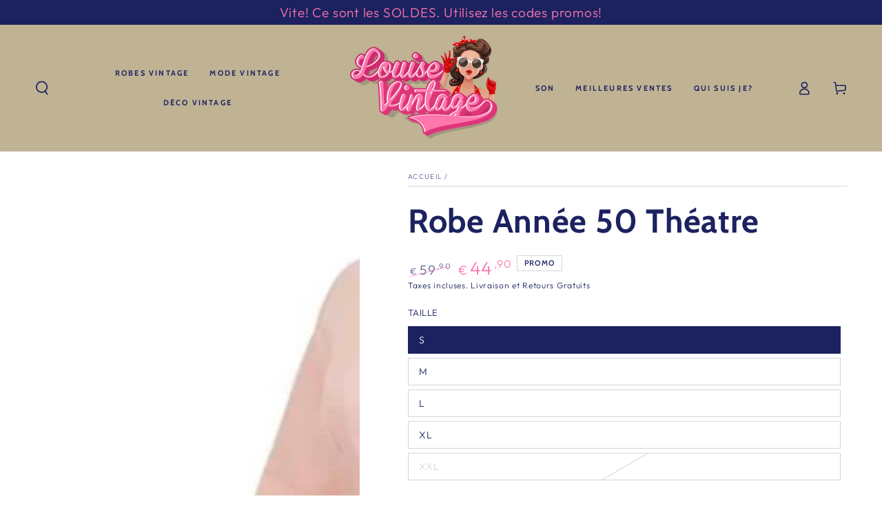

--- FILE ---
content_type: text/css
request_url: https://louise-vintage.com/cdn/shop/t/28/assets/component-product-sticky-cart.css?v=69257167801386770471732317912
body_size: 151
content:
.sticky-cart-wrapper.hidden{display:block!important}.sticky-cart-block{display:block;transform:translateY(8rem)}.product-sticky-cart{z-index:100;position:fixed;bottom:0;left:0;width:100%;pointer-events:none;transform:translateY(100%);opacity:0;transition:transform var(--duration-default) ease,opacity var(--duration-default) ease;transition-delay:var(--duration-default)}.product-sticky-cart:before{content:"";position:absolute;z-index:-1;top:0;left:0;width:100%;height:100%;background-color:rgb(var(--color-background))}.product-sticky-cart:after{content:"";position:absolute;z-index:-2;right:1.5rem;top:0;left:1.5rem;height:2rem;border-radius:100%;box-shadow:0 0 4rem rgba(var(--color-foreground),.2)}animate-sticky[animate] .product-sticky-cart{opacity:1;pointer-events:visible;transform:translateY(0)}.sticky-cart{display:flex;justify-content:space-between;column-gap:2rem;padding-top:1rem;padding-bottom:1rem}.sticky-cart__content{display:flex;column-gap:2rem;align-items:center}.sticky-cart__content img{height:6rem;width:auto;display:block}.sticky-cart__content .h4{margin:0}.sticky-cart__content .badge{display:none}.sticky-cart__form{display:flex;align-items:center}.sticky-cart__form form{display:flex}.sticky-cart__form .product-form__buttons{display:flex;column-gap:1rem}.sticky-cart__form variant-selects{display:flex;column-gap:1rem;overflow-y:hidden;overflow-x:auto;scroll-snap-type:x mandatory;scroll-behavior:smooth;-ms-overflow-style:none;scrollbar-width:none}.sticky-cart__form variant-selects::-webkit-scrollbar{display:none}.sticky-cart__form .product-form__input{margin-bottom:0;flex:0 0 auto}.sticky-cart__form .product-form__input+.product-form__input{margin-inline-start:-.2rem}.sticky-cart__form .button--small{height:4rem}.sticky-cart__form .select{padding:0;width:calc(var(--width) + 6rem);min-width:auto;max-width:18rem}.sticky-cart__form .select__select{height:100%;min-height:auto}.sticky-cart__form .quantity{width:8rem}.sticky-cart__form .quantity__input{text-align:start;padding-inline-start:1.5rem;padding-inline-end:1rem;height:4rem;box-shadow:inset 0 0 0 .1rem rgb(var(--color-border));transition:box-shadow var(--duration-default) ease}@media screen and (hover: hover){.sticky-cart__form .quantity__input:hover{box-shadow:inset 0 0 0 .2rem rgb(var(--color-border))}}.sticky-cart__form .quantity__input:focus-visible{outline:none;box-shadow:inset 0 0 0 .2rem rgb(var(--color-keyboard-focus))}.sticky-cart__form .quantity__input::-webkit-outer-spin-button,.sticky-cart__form .quantity__input::-webkit-inner-spin-button{-webkit-appearance:auto;cursor:pointer}.sticky-cart__form .quantity__input[type=number]{-moz-appearance:auto}.sticky-cart .price .badge{display:none}.mini-cart--open animate-sticky .product-sticky-cart,.mini-cart--opening animate-sticky .product-sticky-cart,.mini-cart--closing animate-sticky .product-sticky-cart,.menu-drawer--open animate-sticky .product-sticky-cart,.menu-drawer--opening animate-sticky .product-sticky-cart,.menu-drawer--closing animate-sticky .product-sticky-cart,.menu-mobile--open animate-sticky .product-sticky-cart,.menu-mobile--opening animate-sticky .product-sticky-cart,.menu-mobile--closing animate-sticky .product-sticky-cart,.search-modal--open animate-sticky .product-sticky-cart,.quick-view--open animate-sticky .product-sticky-cart,.quick-view--opening animate-sticky .product-sticky-cart,.quick-view--closing animate-sticky .product-sticky-cart{z-index:1;opacity:0;transform:translateY(100%);transition:none}
/*# sourceMappingURL=/cdn/shop/t/28/assets/component-product-sticky-cart.css.map?v=69257167801386770471732317912 */
